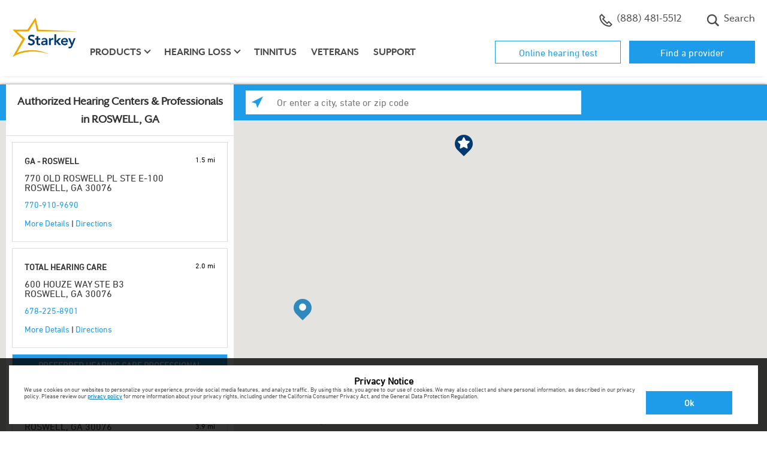

--- FILE ---
content_type: image/svg+xml
request_url: https://www.starkey.com/sites/starkey2015/branded-sites/shared/img/social-icons/youtube.svg
body_size: 1913
content:
<svg xmlns="http://www.w3.org/2000/svg" width="24" height="24" viewBox="0 0 24 24"><path d="M10.918 13.933h.706v3.795h-.706v-.419c-.13.154-.266.272-.405.353-.381.218-.902.213-.902-.557v-3.172h.705v2.909c0 .153.037.256.188.256.138 0 .329-.176.415-.284v-2.881zm.642-4.181c.2 0 .311-.16.311-.377v-1.854c0-.223-.098-.38-.324-.38-.208 0-.309.161-.309.38v1.854c-.001.21.117.377.322.377zm-1.941 2.831h-2.439v.747h.823v4.398h.795v-4.398h.821v-.747zm4.721 2.253v2.105c0 .47-.176.834-.645.834-.259 0-.474-.094-.671-.34v.292h-.712v-5.145h.712v1.656c.16-.194.375-.354.628-.354.517.001.688.437.688.952zm-.727.043c0-.128-.024-.225-.075-.292-.086-.113-.244-.125-.367-.062l-.146.116v2.365l.167.134c.115.058.283.062.361-.039.04-.054.061-.141.061-.262v-1.96zm10.387-2.879c0 6.627-5.373 12-12 12s-12-5.373-12-12 5.373-12 12-12 12 5.373 12 12zm-10.746-2.251c0 .394.12.712.519.712.224 0 .534-.117.855-.498v.44h.741v-3.986h-.741v3.025c-.09.113-.291.299-.436.299-.159 0-.197-.108-.197-.269v-3.055h-.741v3.332zm-2.779-2.294v1.954c0 .703.367 1.068 1.085 1.068.597 0 1.065-.399 1.065-1.068v-1.954c0-.624-.465-1.071-1.065-1.071-.652 0-1.085.432-1.085 1.071zm-2.761-2.455l.993 3.211v2.191h.835v-2.191l.971-3.211h-.848l-.535 2.16-.575-2.16h-.841zm10.119 10.208c-.013-2.605-.204-3.602-1.848-3.714-1.518-.104-6.455-.103-7.971 0-1.642.112-1.835 1.104-1.848 3.714.013 2.606.204 3.602 1.848 3.715 1.516.103 6.453.103 7.971 0 1.643-.113 1.835-1.104 1.848-3.715zm-.885-.255v.966h-1.35v.716c0 .285.024.531.308.531.298 0 .315-.2.315-.531v-.264h.727v.285c0 .731-.313 1.174-1.057 1.174-.676 0-1.019-.491-1.019-1.174v-1.704c0-.659.435-1.116 1.071-1.116.678.001 1.005.431 1.005 1.117zm-.726-.007c0-.256-.054-.445-.309-.445-.261 0-.314.184-.314.445v.385h.623v-.385z"/></svg>